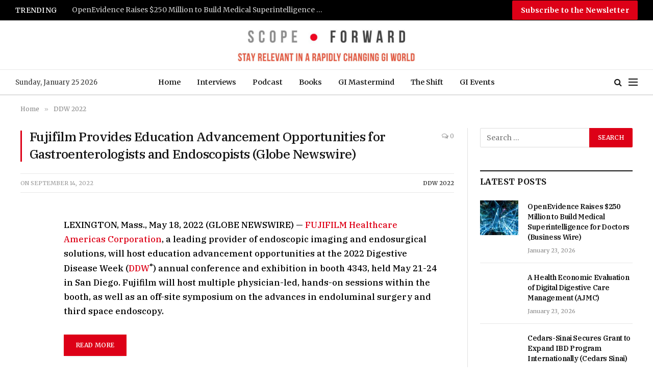

--- FILE ---
content_type: text/html; charset=UTF-8
request_url: https://scopeforward.com/fujifilm-provides-education-advancement-opportunities-for-gastroenterologists-and-endoscopists-globe-newswire-2/
body_size: 19432
content:

<!DOCTYPE html>
<html lang="en" prefix="og: https://ogp.me/ns#" class="s-light site-s-light">

<head>

	<meta charset="UTF-8" />
	<meta name="viewport" content="width=device-width, initial-scale=1" />
	
<!-- Search Engine Optimization by Rank Math - https://rankmath.com/ -->
<title>Fujifilm Provides Education Advancement Opportunities for Gastroenterologists and Endoscopists (Globe Newswire) - Scope Forward</title><link rel="preload" as="font" href="https://scopeforward.com/wp-content/themes/smart-mag/css/icons/fonts/ts-icons.woff2?v2.3" type="font/woff2" crossorigin="anonymous" />
<meta name="description" content="LEXINGTON, Mass., May 18, 2022 (GLOBE NEWSWIRE) -- FUJIFILM Healthcare Americas Corporation, a leading provider of endoscopic imaging and endosurgical"/>
<meta name="robots" content="follow, index, max-snippet:-1, max-video-preview:-1, max-image-preview:large"/>
<link rel="canonical" href="https://scopeforward.com/fujifilm-provides-education-advancement-opportunities-for-gastroenterologists-and-endoscopists-globe-newswire-2/" />
<meta property="og:locale" content="en_US" />
<meta property="og:type" content="article" />
<meta property="og:title" content="Fujifilm Provides Education Advancement Opportunities for Gastroenterologists and Endoscopists (Globe Newswire) - Scope Forward" />
<meta property="og:description" content="LEXINGTON, Mass., May 18, 2022 (GLOBE NEWSWIRE) -- FUJIFILM Healthcare Americas Corporation, a leading provider of endoscopic imaging and endosurgical" />
<meta property="og:url" content="https://scopeforward.com/fujifilm-provides-education-advancement-opportunities-for-gastroenterologists-and-endoscopists-globe-newswire-2/" />
<meta property="og:site_name" content="Scope Forward" />
<meta property="article:section" content="DDW 2022" />
<meta property="og:updated_time" content="2022-09-14T09:14:35+05:30" />
<meta property="article:published_time" content="2022-09-14T09:14:33+05:30" />
<meta property="article:modified_time" content="2022-09-14T09:14:35+05:30" />
<meta name="twitter:card" content="summary_large_image" />
<meta name="twitter:title" content="Fujifilm Provides Education Advancement Opportunities for Gastroenterologists and Endoscopists (Globe Newswire) - Scope Forward" />
<meta name="twitter:description" content="LEXINGTON, Mass., May 18, 2022 (GLOBE NEWSWIRE) -- FUJIFILM Healthcare Americas Corporation, a leading provider of endoscopic imaging and endosurgical" />
<script type="application/ld+json" class="rank-math-schema">{"@context":"https://schema.org","@graph":[{"@type":"Organization","@id":"https://scopeforward.com/#organization","name":"Scope Forward","url":"https://scopeforward.com"},{"@type":"WebSite","@id":"https://scopeforward.com/#website","url":"https://scopeforward.com","name":"Scope Forward","publisher":{"@id":"https://scopeforward.com/#organization"},"inLanguage":"en"},{"@type":"WebPage","@id":"https://scopeforward.com/fujifilm-provides-education-advancement-opportunities-for-gastroenterologists-and-endoscopists-globe-newswire-2/#webpage","url":"https://scopeforward.com/fujifilm-provides-education-advancement-opportunities-for-gastroenterologists-and-endoscopists-globe-newswire-2/","name":"Fujifilm Provides Education Advancement Opportunities for Gastroenterologists and Endoscopists\u00a0(Globe Newswire) - Scope Forward","datePublished":"2022-09-14T09:14:33+05:30","dateModified":"2022-09-14T09:14:35+05:30","isPartOf":{"@id":"https://scopeforward.com/#website"},"inLanguage":"en"},{"@type":"Person","@id":"https://scopeforward.com/author/praveen/","name":"Praveen Suthrum","url":"https://scopeforward.com/author/praveen/","image":{"@type":"ImageObject","@id":"https://secure.gravatar.com/avatar/5141ab935c909c9a51dffa9746df2defcf4d672f9be4891d935ee01b17801067?s=96&amp;d=mm&amp;r=g","url":"https://secure.gravatar.com/avatar/5141ab935c909c9a51dffa9746df2defcf4d672f9be4891d935ee01b17801067?s=96&amp;d=mm&amp;r=g","caption":"Praveen Suthrum","inLanguage":"en"},"sameAs":["https://scopeforward.com/"],"worksFor":{"@id":"https://scopeforward.com/#organization"}},{"@type":"BlogPosting","headline":"Fujifilm Provides Education Advancement Opportunities for Gastroenterologists and Endoscopists\u00a0(Globe","datePublished":"2022-09-14T09:14:33+05:30","dateModified":"2022-09-14T09:14:35+05:30","articleSection":"DDW 2022","author":{"@id":"https://scopeforward.com/author/praveen/","name":"Praveen Suthrum"},"publisher":{"@id":"https://scopeforward.com/#organization"},"description":"LEXINGTON, Mass., May 18, 2022 (GLOBE NEWSWIRE) --\u00a0FUJIFILM Healthcare Americas Corporation, a leading provider of endoscopic imaging and endosurgical","name":"Fujifilm Provides Education Advancement Opportunities for Gastroenterologists and Endoscopists\u00a0(Globe","@id":"https://scopeforward.com/fujifilm-provides-education-advancement-opportunities-for-gastroenterologists-and-endoscopists-globe-newswire-2/#richSnippet","isPartOf":{"@id":"https://scopeforward.com/fujifilm-provides-education-advancement-opportunities-for-gastroenterologists-and-endoscopists-globe-newswire-2/#webpage"},"inLanguage":"en","mainEntityOfPage":{"@id":"https://scopeforward.com/fujifilm-provides-education-advancement-opportunities-for-gastroenterologists-and-endoscopists-globe-newswire-2/#webpage"}}]}</script>
<!-- /Rank Math WordPress SEO plugin -->

<link rel='dns-prefetch' href='//fonts.googleapis.com' />
<link rel="alternate" type="application/rss+xml" title="Scope Forward &raquo; Feed" href="https://scopeforward.com/feed/" />
<link rel="alternate" type="application/rss+xml" title="Scope Forward &raquo; Comments Feed" href="https://scopeforward.com/comments/feed/" />
<link rel="alternate" type="application/rss+xml" title="Scope Forward &raquo; Fujifilm Provides Education Advancement Opportunities for Gastroenterologists and Endoscopists (Globe Newswire) Comments Feed" href="https://scopeforward.com/fujifilm-provides-education-advancement-opportunities-for-gastroenterologists-and-endoscopists-globe-newswire-2/feed/" />
<link rel="alternate" title="oEmbed (JSON)" type="application/json+oembed" href="https://scopeforward.com/wp-json/oembed/1.0/embed?url=https%3A%2F%2Fscopeforward.com%2Ffujifilm-provides-education-advancement-opportunities-for-gastroenterologists-and-endoscopists-globe-newswire-2%2F" />
<link rel="alternate" title="oEmbed (XML)" type="text/xml+oembed" href="https://scopeforward.com/wp-json/oembed/1.0/embed?url=https%3A%2F%2Fscopeforward.com%2Ffujifilm-provides-education-advancement-opportunities-for-gastroenterologists-and-endoscopists-globe-newswire-2%2F&#038;format=xml" />
<style id='wp-img-auto-sizes-contain-inline-css' type='text/css'>
img:is([sizes=auto i],[sizes^="auto," i]){contain-intrinsic-size:3000px 1500px}
/*# sourceURL=wp-img-auto-sizes-contain-inline-css */
</style>
<style id='wp-emoji-styles-inline-css' type='text/css'>

	img.wp-smiley, img.emoji {
		display: inline !important;
		border: none !important;
		box-shadow: none !important;
		height: 1em !important;
		width: 1em !important;
		margin: 0 0.07em !important;
		vertical-align: -0.1em !important;
		background: none !important;
		padding: 0 !important;
	}
/*# sourceURL=wp-emoji-styles-inline-css */
</style>
<link rel='stylesheet' id='wp-block-library-css' href='https://scopeforward.com/wp-includes/css/dist/block-library/style.min.css?ver=6.9' type='text/css' media='all' />
<style id='wp-block-button-inline-css' type='text/css'>
.wp-block-button__link{align-content:center;box-sizing:border-box;cursor:pointer;display:inline-block;height:100%;text-align:center;word-break:break-word}.wp-block-button__link.aligncenter{text-align:center}.wp-block-button__link.alignright{text-align:right}:where(.wp-block-button__link){border-radius:9999px;box-shadow:none;padding:calc(.667em + 2px) calc(1.333em + 2px);text-decoration:none}.wp-block-button[style*=text-decoration] .wp-block-button__link{text-decoration:inherit}.wp-block-buttons>.wp-block-button.has-custom-width{max-width:none}.wp-block-buttons>.wp-block-button.has-custom-width .wp-block-button__link{width:100%}.wp-block-buttons>.wp-block-button.has-custom-font-size .wp-block-button__link{font-size:inherit}.wp-block-buttons>.wp-block-button.wp-block-button__width-25{width:calc(25% - var(--wp--style--block-gap, .5em)*.75)}.wp-block-buttons>.wp-block-button.wp-block-button__width-50{width:calc(50% - var(--wp--style--block-gap, .5em)*.5)}.wp-block-buttons>.wp-block-button.wp-block-button__width-75{width:calc(75% - var(--wp--style--block-gap, .5em)*.25)}.wp-block-buttons>.wp-block-button.wp-block-button__width-100{flex-basis:100%;width:100%}.wp-block-buttons.is-vertical>.wp-block-button.wp-block-button__width-25{width:25%}.wp-block-buttons.is-vertical>.wp-block-button.wp-block-button__width-50{width:50%}.wp-block-buttons.is-vertical>.wp-block-button.wp-block-button__width-75{width:75%}.wp-block-button.is-style-squared,.wp-block-button__link.wp-block-button.is-style-squared{border-radius:0}.wp-block-button.no-border-radius,.wp-block-button__link.no-border-radius{border-radius:0!important}:root :where(.wp-block-button .wp-block-button__link.is-style-outline),:root :where(.wp-block-button.is-style-outline>.wp-block-button__link){border:2px solid;padding:.667em 1.333em}:root :where(.wp-block-button .wp-block-button__link.is-style-outline:not(.has-text-color)),:root :where(.wp-block-button.is-style-outline>.wp-block-button__link:not(.has-text-color)){color:currentColor}:root :where(.wp-block-button .wp-block-button__link.is-style-outline:not(.has-background)),:root :where(.wp-block-button.is-style-outline>.wp-block-button__link:not(.has-background)){background-color:initial;background-image:none}
/*# sourceURL=https://scopeforward.com/wp-includes/blocks/button/style.min.css */
</style>
<style id='wp-block-buttons-inline-css' type='text/css'>
.wp-block-buttons{box-sizing:border-box}.wp-block-buttons.is-vertical{flex-direction:column}.wp-block-buttons.is-vertical>.wp-block-button:last-child{margin-bottom:0}.wp-block-buttons>.wp-block-button{display:inline-block;margin:0}.wp-block-buttons.is-content-justification-left{justify-content:flex-start}.wp-block-buttons.is-content-justification-left.is-vertical{align-items:flex-start}.wp-block-buttons.is-content-justification-center{justify-content:center}.wp-block-buttons.is-content-justification-center.is-vertical{align-items:center}.wp-block-buttons.is-content-justification-right{justify-content:flex-end}.wp-block-buttons.is-content-justification-right.is-vertical{align-items:flex-end}.wp-block-buttons.is-content-justification-space-between{justify-content:space-between}.wp-block-buttons.aligncenter{text-align:center}.wp-block-buttons:not(.is-content-justification-space-between,.is-content-justification-right,.is-content-justification-left,.is-content-justification-center) .wp-block-button.aligncenter{margin-left:auto;margin-right:auto;width:100%}.wp-block-buttons[style*=text-decoration] .wp-block-button,.wp-block-buttons[style*=text-decoration] .wp-block-button__link{text-decoration:inherit}.wp-block-buttons.has-custom-font-size .wp-block-button__link{font-size:inherit}.wp-block-buttons .wp-block-button__link{width:100%}.wp-block-button.aligncenter{text-align:center}
/*# sourceURL=https://scopeforward.com/wp-includes/blocks/buttons/style.min.css */
</style>
<style id='wp-block-paragraph-inline-css' type='text/css'>
.is-small-text{font-size:.875em}.is-regular-text{font-size:1em}.is-large-text{font-size:2.25em}.is-larger-text{font-size:3em}.has-drop-cap:not(:focus):first-letter{float:left;font-size:8.4em;font-style:normal;font-weight:100;line-height:.68;margin:.05em .1em 0 0;text-transform:uppercase}body.rtl .has-drop-cap:not(:focus):first-letter{float:none;margin-left:.1em}p.has-drop-cap.has-background{overflow:hidden}:root :where(p.has-background){padding:1.25em 2.375em}:where(p.has-text-color:not(.has-link-color)) a{color:inherit}p.has-text-align-left[style*="writing-mode:vertical-lr"],p.has-text-align-right[style*="writing-mode:vertical-rl"]{rotate:180deg}
/*# sourceURL=https://scopeforward.com/wp-includes/blocks/paragraph/style.min.css */
</style>
<style id='global-styles-inline-css' type='text/css'>
:root{--wp--preset--aspect-ratio--square: 1;--wp--preset--aspect-ratio--4-3: 4/3;--wp--preset--aspect-ratio--3-4: 3/4;--wp--preset--aspect-ratio--3-2: 3/2;--wp--preset--aspect-ratio--2-3: 2/3;--wp--preset--aspect-ratio--16-9: 16/9;--wp--preset--aspect-ratio--9-16: 9/16;--wp--preset--color--black: #000000;--wp--preset--color--cyan-bluish-gray: #abb8c3;--wp--preset--color--white: #ffffff;--wp--preset--color--pale-pink: #f78da7;--wp--preset--color--vivid-red: #cf2e2e;--wp--preset--color--luminous-vivid-orange: #ff6900;--wp--preset--color--luminous-vivid-amber: #fcb900;--wp--preset--color--light-green-cyan: #7bdcb5;--wp--preset--color--vivid-green-cyan: #00d084;--wp--preset--color--pale-cyan-blue: #8ed1fc;--wp--preset--color--vivid-cyan-blue: #0693e3;--wp--preset--color--vivid-purple: #9b51e0;--wp--preset--gradient--vivid-cyan-blue-to-vivid-purple: linear-gradient(135deg,rgb(6,147,227) 0%,rgb(155,81,224) 100%);--wp--preset--gradient--light-green-cyan-to-vivid-green-cyan: linear-gradient(135deg,rgb(122,220,180) 0%,rgb(0,208,130) 100%);--wp--preset--gradient--luminous-vivid-amber-to-luminous-vivid-orange: linear-gradient(135deg,rgb(252,185,0) 0%,rgb(255,105,0) 100%);--wp--preset--gradient--luminous-vivid-orange-to-vivid-red: linear-gradient(135deg,rgb(255,105,0) 0%,rgb(207,46,46) 100%);--wp--preset--gradient--very-light-gray-to-cyan-bluish-gray: linear-gradient(135deg,rgb(238,238,238) 0%,rgb(169,184,195) 100%);--wp--preset--gradient--cool-to-warm-spectrum: linear-gradient(135deg,rgb(74,234,220) 0%,rgb(151,120,209) 20%,rgb(207,42,186) 40%,rgb(238,44,130) 60%,rgb(251,105,98) 80%,rgb(254,248,76) 100%);--wp--preset--gradient--blush-light-purple: linear-gradient(135deg,rgb(255,206,236) 0%,rgb(152,150,240) 100%);--wp--preset--gradient--blush-bordeaux: linear-gradient(135deg,rgb(254,205,165) 0%,rgb(254,45,45) 50%,rgb(107,0,62) 100%);--wp--preset--gradient--luminous-dusk: linear-gradient(135deg,rgb(255,203,112) 0%,rgb(199,81,192) 50%,rgb(65,88,208) 100%);--wp--preset--gradient--pale-ocean: linear-gradient(135deg,rgb(255,245,203) 0%,rgb(182,227,212) 50%,rgb(51,167,181) 100%);--wp--preset--gradient--electric-grass: linear-gradient(135deg,rgb(202,248,128) 0%,rgb(113,206,126) 100%);--wp--preset--gradient--midnight: linear-gradient(135deg,rgb(2,3,129) 0%,rgb(40,116,252) 100%);--wp--preset--font-size--small: 13px;--wp--preset--font-size--medium: 20px;--wp--preset--font-size--large: 36px;--wp--preset--font-size--x-large: 42px;--wp--preset--spacing--20: 0.44rem;--wp--preset--spacing--30: 0.67rem;--wp--preset--spacing--40: 1rem;--wp--preset--spacing--50: 1.5rem;--wp--preset--spacing--60: 2.25rem;--wp--preset--spacing--70: 3.38rem;--wp--preset--spacing--80: 5.06rem;--wp--preset--shadow--natural: 6px 6px 9px rgba(0, 0, 0, 0.2);--wp--preset--shadow--deep: 12px 12px 50px rgba(0, 0, 0, 0.4);--wp--preset--shadow--sharp: 6px 6px 0px rgba(0, 0, 0, 0.2);--wp--preset--shadow--outlined: 6px 6px 0px -3px rgb(255, 255, 255), 6px 6px rgb(0, 0, 0);--wp--preset--shadow--crisp: 6px 6px 0px rgb(0, 0, 0);}:where(.is-layout-flex){gap: 0.5em;}:where(.is-layout-grid){gap: 0.5em;}body .is-layout-flex{display: flex;}.is-layout-flex{flex-wrap: wrap;align-items: center;}.is-layout-flex > :is(*, div){margin: 0;}body .is-layout-grid{display: grid;}.is-layout-grid > :is(*, div){margin: 0;}:where(.wp-block-columns.is-layout-flex){gap: 2em;}:where(.wp-block-columns.is-layout-grid){gap: 2em;}:where(.wp-block-post-template.is-layout-flex){gap: 1.25em;}:where(.wp-block-post-template.is-layout-grid){gap: 1.25em;}.has-black-color{color: var(--wp--preset--color--black) !important;}.has-cyan-bluish-gray-color{color: var(--wp--preset--color--cyan-bluish-gray) !important;}.has-white-color{color: var(--wp--preset--color--white) !important;}.has-pale-pink-color{color: var(--wp--preset--color--pale-pink) !important;}.has-vivid-red-color{color: var(--wp--preset--color--vivid-red) !important;}.has-luminous-vivid-orange-color{color: var(--wp--preset--color--luminous-vivid-orange) !important;}.has-luminous-vivid-amber-color{color: var(--wp--preset--color--luminous-vivid-amber) !important;}.has-light-green-cyan-color{color: var(--wp--preset--color--light-green-cyan) !important;}.has-vivid-green-cyan-color{color: var(--wp--preset--color--vivid-green-cyan) !important;}.has-pale-cyan-blue-color{color: var(--wp--preset--color--pale-cyan-blue) !important;}.has-vivid-cyan-blue-color{color: var(--wp--preset--color--vivid-cyan-blue) !important;}.has-vivid-purple-color{color: var(--wp--preset--color--vivid-purple) !important;}.has-black-background-color{background-color: var(--wp--preset--color--black) !important;}.has-cyan-bluish-gray-background-color{background-color: var(--wp--preset--color--cyan-bluish-gray) !important;}.has-white-background-color{background-color: var(--wp--preset--color--white) !important;}.has-pale-pink-background-color{background-color: var(--wp--preset--color--pale-pink) !important;}.has-vivid-red-background-color{background-color: var(--wp--preset--color--vivid-red) !important;}.has-luminous-vivid-orange-background-color{background-color: var(--wp--preset--color--luminous-vivid-orange) !important;}.has-luminous-vivid-amber-background-color{background-color: var(--wp--preset--color--luminous-vivid-amber) !important;}.has-light-green-cyan-background-color{background-color: var(--wp--preset--color--light-green-cyan) !important;}.has-vivid-green-cyan-background-color{background-color: var(--wp--preset--color--vivid-green-cyan) !important;}.has-pale-cyan-blue-background-color{background-color: var(--wp--preset--color--pale-cyan-blue) !important;}.has-vivid-cyan-blue-background-color{background-color: var(--wp--preset--color--vivid-cyan-blue) !important;}.has-vivid-purple-background-color{background-color: var(--wp--preset--color--vivid-purple) !important;}.has-black-border-color{border-color: var(--wp--preset--color--black) !important;}.has-cyan-bluish-gray-border-color{border-color: var(--wp--preset--color--cyan-bluish-gray) !important;}.has-white-border-color{border-color: var(--wp--preset--color--white) !important;}.has-pale-pink-border-color{border-color: var(--wp--preset--color--pale-pink) !important;}.has-vivid-red-border-color{border-color: var(--wp--preset--color--vivid-red) !important;}.has-luminous-vivid-orange-border-color{border-color: var(--wp--preset--color--luminous-vivid-orange) !important;}.has-luminous-vivid-amber-border-color{border-color: var(--wp--preset--color--luminous-vivid-amber) !important;}.has-light-green-cyan-border-color{border-color: var(--wp--preset--color--light-green-cyan) !important;}.has-vivid-green-cyan-border-color{border-color: var(--wp--preset--color--vivid-green-cyan) !important;}.has-pale-cyan-blue-border-color{border-color: var(--wp--preset--color--pale-cyan-blue) !important;}.has-vivid-cyan-blue-border-color{border-color: var(--wp--preset--color--vivid-cyan-blue) !important;}.has-vivid-purple-border-color{border-color: var(--wp--preset--color--vivid-purple) !important;}.has-vivid-cyan-blue-to-vivid-purple-gradient-background{background: var(--wp--preset--gradient--vivid-cyan-blue-to-vivid-purple) !important;}.has-light-green-cyan-to-vivid-green-cyan-gradient-background{background: var(--wp--preset--gradient--light-green-cyan-to-vivid-green-cyan) !important;}.has-luminous-vivid-amber-to-luminous-vivid-orange-gradient-background{background: var(--wp--preset--gradient--luminous-vivid-amber-to-luminous-vivid-orange) !important;}.has-luminous-vivid-orange-to-vivid-red-gradient-background{background: var(--wp--preset--gradient--luminous-vivid-orange-to-vivid-red) !important;}.has-very-light-gray-to-cyan-bluish-gray-gradient-background{background: var(--wp--preset--gradient--very-light-gray-to-cyan-bluish-gray) !important;}.has-cool-to-warm-spectrum-gradient-background{background: var(--wp--preset--gradient--cool-to-warm-spectrum) !important;}.has-blush-light-purple-gradient-background{background: var(--wp--preset--gradient--blush-light-purple) !important;}.has-blush-bordeaux-gradient-background{background: var(--wp--preset--gradient--blush-bordeaux) !important;}.has-luminous-dusk-gradient-background{background: var(--wp--preset--gradient--luminous-dusk) !important;}.has-pale-ocean-gradient-background{background: var(--wp--preset--gradient--pale-ocean) !important;}.has-electric-grass-gradient-background{background: var(--wp--preset--gradient--electric-grass) !important;}.has-midnight-gradient-background{background: var(--wp--preset--gradient--midnight) !important;}.has-small-font-size{font-size: var(--wp--preset--font-size--small) !important;}.has-medium-font-size{font-size: var(--wp--preset--font-size--medium) !important;}.has-large-font-size{font-size: var(--wp--preset--font-size--large) !important;}.has-x-large-font-size{font-size: var(--wp--preset--font-size--x-large) !important;}
/*# sourceURL=global-styles-inline-css */
</style>

<style id='classic-theme-styles-inline-css' type='text/css'>
/*! This file is auto-generated */
.wp-block-button__link{color:#fff;background-color:#32373c;border-radius:9999px;box-shadow:none;text-decoration:none;padding:calc(.667em + 2px) calc(1.333em + 2px);font-size:1.125em}.wp-block-file__button{background:#32373c;color:#fff;text-decoration:none}
/*# sourceURL=/wp-includes/css/classic-themes.min.css */
</style>
<link rel='stylesheet' id='wp-components-css' href='https://scopeforward.com/wp-includes/css/dist/components/style.min.css?ver=6.9' type='text/css' media='all' />
<link rel='stylesheet' id='wp-preferences-css' href='https://scopeforward.com/wp-includes/css/dist/preferences/style.min.css?ver=6.9' type='text/css' media='all' />
<link rel='stylesheet' id='wp-block-editor-css' href='https://scopeforward.com/wp-includes/css/dist/block-editor/style.min.css?ver=6.9' type='text/css' media='all' />
<link rel='stylesheet' id='popup-maker-block-library-style-css' href='https://scopeforward.com/wp-content/plugins/popup-maker/dist/packages/block-library-style.css?ver=dbea705cfafe089d65f1' type='text/css' media='all' />
<link rel='stylesheet' id='flick-css' href='https://scopeforward.com/wp-content/plugins/mailchimp/assets/css/flick/flick.css?ver=2.0.1' type='text/css' media='all' />
<link rel='stylesheet' id='mailchimp_sf_main_css-css' href='https://scopeforward.com/wp-content/plugins/mailchimp/assets/css/frontend.css?ver=2.0.1' type='text/css' media='all' />
<link rel='stylesheet' id='fluent-form-styles-css' href='https://scopeforward.com/wp-content/plugins/fluentform/assets/css/fluent-forms-public.css?ver=6.1.14' type='text/css' media='all' />
<link rel='stylesheet' id='fluentform-public-default-css' href='https://scopeforward.com/wp-content/plugins/fluentform/assets/css/fluentform-public-default.css?ver=6.1.14' type='text/css' media='all' />
<link rel='stylesheet' id='popup-maker-site-css' href='//scopeforward.com/wp-content/uploads/pum/pum-site-styles.css?generated=1755854860&#038;ver=1.21.5' type='text/css' media='all' />
<link rel='stylesheet' id='smartmag-core-css' href='https://scopeforward.com/wp-content/themes/smart-mag/style.css?ver=10.2.1' type='text/css' media='all' />
<style id='smartmag-core-inline-css' type='text/css'>
:root { --c-main: #dd0017;
--c-main-rgb: 221,0,23;
--text-font: "Merriweather", system-ui, -apple-system, "Segoe UI", Arial, sans-serif;
--body-font: "Merriweather", system-ui, -apple-system, "Segoe UI", Arial, sans-serif;
--title-font: "IBM Plex Serif", Georgia, serif;
--title-size-n: 17px;
--title-size-m: 18px;
--title-size-l: 20px;
--footer-mt: 0px;
--p-title-space: 7px;
--excerpt-mt: 13px;
--excerpt-size: 14px; }
.post-title:not(._) { letter-spacing: -0.025em; }
:root { --sidebar-width: 300px; }
.ts-row, .has-el-gap { --sidebar-c-width: calc(var(--sidebar-width) + var(--grid-gutter-h) + var(--sidebar-c-pad)); }
:root { --sidebar-pad: 32px; --sidebar-sep-pad: 32px; }
.main-wrap > .main { margin-top: 30px; }
.smart-head-main .smart-head-mid { --head-h: 96px; }
.smart-head-main .smart-head-bot { --head-h: 51px; border-top-width: 1px; border-top-color: #e8e8e8; border-bottom-width: 2px; border-bottom-color: #dedede; }
.navigation-main .menu > li > a { font-size: 14.4px; font-weight: 600; }
.navigation-main .menu > li li a { font-size: 13px; }
.navigation-main { --nav-items-space: 16px; }
.mobile-menu { font-size: 15px; }
.smart-head-main .spc-social { --spc-social-fs: 17px; --spc-social-size: 37px; }
.smart-head-main .hamburger-icon { width: 18px; }
.smart-head .ts-button1 { font-size: 14px; font-weight: bold; text-transform: initial; }
.trending-ticker .heading { color: #f7f7f7; font-size: 13.8px; font-weight: 600; letter-spacing: .02em; margin-right: 30px; }
.trending-ticker .post-link { font-size: 13.8px; }
.trending-ticker { --max-width: 500px; }
.post-meta .meta-item, .post-meta .text-in { font-size: 11px; }
.post-meta .text-in, .post-meta .post-cat > a { font-size: 11px; }
.post-meta .post-cat > a { font-weight: 600; text-transform: uppercase; letter-spacing: .02em; }
.post-meta .post-author > a { font-weight: 600; }
.block-head-f .heading { font-size: 16px; font-weight: 800; text-transform: uppercase; letter-spacing: .03em; }
.block-head-f { --space-below: 15px; --line-weight: 2px; --c-border: #ffffff; }
.s-dark .block-head-f { --c-border: #151516; }
.loop-grid-base .media { margin-bottom: 13px; }
.list-post { --list-p-media-width: 30%; --list-p-media-max-width: 85%; }
.loop-small .ratio-is-custom { padding-bottom: calc(100% / 1.1); }
.loop-small .media:not(i) { max-width: 75px; }
.post-meta-single .meta-item, .post-meta-single .text-in { font-size: 12px; }
.the-post-header .post-meta .post-title { font-weight: 600; }
.entry-content { font-family: "IBM Plex Serif", Georgia, serif; font-size: 17px; font-weight: 500; }
.site-s-light .entry-content { color: #000000; }
.post-share-float .share-text { font-size: 10px; }
.post-share-float .service { width: 38px; height: 38px; margin-bottom: 8px; border-radius: 50px; font-size: 16px; }
.s-post-modern .post-content-wrap { display: grid; grid-template-columns: minmax(0, 1fr); }
.s-post-modern .entry-content { max-width: min(100%, calc(700px + var(--p-spacious-pad)*2)); justify-self: center; }
.s-head-large .sub-title { font-size: 17px; }
.site-s-light .s-head-large .sub-title { color: #515151; }
.site-s-light .s-head-large .post-meta { --c-post-meta: #565656; }
.s-post-large .post-content-wrap { display: grid; grid-template-columns: minmax(0, 1fr); }
.s-post-large .entry-content { max-width: min(100%, calc(700px + var(--p-spacious-pad)*2)); justify-self: center; }
.a-wrap-2:not(._) { padding-top: 17px; padding-bottom: 17px; padding-left: 15px; padding-right: 15px; margin-top: 0px; margin-bottom: 0px; }
@media (min-width: 1200px) { .s-head-large .post-title { font-size: 40px; } }
@media (min-width: 941px) and (max-width: 1200px) { :root { --sidebar-width: 280px; }
.ts-row, .has-el-gap { --sidebar-c-width: calc(var(--sidebar-width) + var(--grid-gutter-h) + var(--sidebar-c-pad)); }
.navigation-main .menu > li > a { font-size: calc(10px + (14.4px - 10px) * .7); }
.trending-ticker { --max-width: 400px; } }
@media (max-width: 767px) { .s-head-large .post-title { font-size: 29px; } }


/*# sourceURL=smartmag-core-inline-css */
</style>
<link rel='stylesheet' id='smartmag-magnific-popup-css' href='https://scopeforward.com/wp-content/themes/smart-mag/css/lightbox.css?ver=10.2.1' type='text/css' media='all' />
<link rel='stylesheet' id='smartmag-icons-css' href='https://scopeforward.com/wp-content/themes/smart-mag/css/icons/icons.css?ver=10.2.1' type='text/css' media='all' />
<link rel='stylesheet' id='smartmag-gfonts-custom-css' href='https://fonts.googleapis.com/css?family=Merriweather%3A400%2C500%2C600%2C700%7CIBM+Plex+Serif%3A400%2C500%2C600%2C700&#038;display=swap' type='text/css' media='all' />
<script type="text/javascript" id="smartmag-lazy-inline-js-after">
/* <![CDATA[ */
/**
 * @copyright ThemeSphere
 * @preserve
 */
var BunyadLazy={};BunyadLazy.load=function(){function a(e,n){var t={};e.dataset.bgset&&e.dataset.sizes?(t.sizes=e.dataset.sizes,t.srcset=e.dataset.bgset):t.src=e.dataset.bgsrc,function(t){var a=t.dataset.ratio;if(0<a){const e=t.parentElement;if(e.classList.contains("media-ratio")){const n=e.style;n.getPropertyValue("--a-ratio")||(n.paddingBottom=100/a+"%")}}}(e);var a,o=document.createElement("img");for(a in o.onload=function(){var t="url('"+(o.currentSrc||o.src)+"')",a=e.style;a.backgroundImage!==t&&requestAnimationFrame(()=>{a.backgroundImage=t,n&&n()}),o.onload=null,o.onerror=null,o=null},o.onerror=o.onload,t)o.setAttribute(a,t[a]);o&&o.complete&&0<o.naturalWidth&&o.onload&&o.onload()}function e(t){t.dataset.loaded||a(t,()=>{document.dispatchEvent(new Event("lazyloaded")),t.dataset.loaded=1})}function n(t){"complete"===document.readyState?t():window.addEventListener("load",t)}return{initEarly:function(){var t,a=()=>{document.querySelectorAll(".img.bg-cover:not(.lazyload)").forEach(e)};"complete"!==document.readyState?(t=setInterval(a,150),n(()=>{a(),clearInterval(t)})):a()},callOnLoad:n,initBgImages:function(t){t&&n(()=>{document.querySelectorAll(".img.bg-cover").forEach(e)})},bgLoad:a}}(),BunyadLazy.load.initEarly();
//# sourceURL=smartmag-lazy-inline-js-after
/* ]]> */
</script>
<script type="text/javascript" src="https://scopeforward.com/wp-includes/js/jquery/jquery.min.js?ver=3.7.1" id="jquery-core-js"></script>
<script type="text/javascript" src="https://scopeforward.com/wp-includes/js/jquery/jquery-migrate.min.js?ver=3.4.1" id="jquery-migrate-js"></script>
<link rel="https://api.w.org/" href="https://scopeforward.com/wp-json/" /><link rel="alternate" title="JSON" type="application/json" href="https://scopeforward.com/wp-json/wp/v2/posts/86752" /><link rel="EditURI" type="application/rsd+xml" title="RSD" href="https://scopeforward.com/xmlrpc.php?rsd" />
<meta name="generator" content="WordPress 6.9" />
<link rel='shortlink' href='https://scopeforward.com/?p=86752' />
<!-- Google Tag Manager -->
<script>(function(w,d,s,l,i){w[l]=w[l]||[];w[l].push({'gtm.start':
new Date().getTime(),event:'gtm.js'});var f=d.getElementsByTagName(s)[0],
j=d.createElement(s),dl=l!='dataLayer'?'&l='+l:'';j.async=true;j.src=
'https://www.googletagmanager.com/gtm.js?id='+i+dl;f.parentNode.insertBefore(j,f);
})(window,document,'script','dataLayer','GTM-5298NCWX');</script>
<!-- End Google Tag Manager -->
		<script>
		var BunyadSchemeKey = 'bunyad-scheme';
		(() => {
			const d = document.documentElement;
			const c = d.classList;
			var scheme = localStorage.getItem(BunyadSchemeKey);
			
			if (scheme) {
				d.dataset.origClass = c;
				scheme === 'dark' ? c.remove('s-light', 'site-s-light') : c.remove('s-dark', 'site-s-dark');
				c.add('site-s-' + scheme, 's-' + scheme);
			}
		})();
		</script>
		<meta name="generator" content="Elementor 3.23.1; features: e_optimized_css_loading, additional_custom_breakpoints, e_lazyload; settings: css_print_method-external, google_font-enabled, font_display-auto">
			<style>
				.e-con.e-parent:nth-of-type(n+4):not(.e-lazyloaded):not(.e-no-lazyload),
				.e-con.e-parent:nth-of-type(n+4):not(.e-lazyloaded):not(.e-no-lazyload) * {
					background-image: none !important;
				}
				@media screen and (max-height: 1024px) {
					.e-con.e-parent:nth-of-type(n+3):not(.e-lazyloaded):not(.e-no-lazyload),
					.e-con.e-parent:nth-of-type(n+3):not(.e-lazyloaded):not(.e-no-lazyload) * {
						background-image: none !important;
					}
				}
				@media screen and (max-height: 640px) {
					.e-con.e-parent:nth-of-type(n+2):not(.e-lazyloaded):not(.e-no-lazyload),
					.e-con.e-parent:nth-of-type(n+2):not(.e-lazyloaded):not(.e-no-lazyload) * {
						background-image: none !important;
					}
				}
			</style>
			<!-- Google Tag Manager -->
<script>(function(w,d,s,l,i){w[l]=w[l]||[];w[l].push({'gtm.start':
new Date().getTime(),event:'gtm.js'});var f=d.getElementsByTagName(s)[0],
j=d.createElement(s),dl=l!='dataLayer'?'&l='+l:'';j.async=true;j.src=
'https://www.googletagmanager.com/gtm.js?id='+i+dl;f.parentNode.insertBefore(j,f);
})(window,document,'script','dataLayer','GTM-T7JHZ7F');</script>
<!-- End Google Tag Manager -->

<script id="mcjs">!function(c,h,i,m,p){m=c.createElement(h),p=c.getElementsByTagName(h)[0],m.async=1,m.src=i,p.parentNode.insertBefore(m,p)}(document,"script","https://chimpstatic.com/mcjs-connected/js/users/4665b5e7d42dcf8db2264322c/9d14366930b52566488253a6e.js");</script><link rel="icon" href="https://scopeforward.com/wp-content/uploads/2022/07/cropped-logo_1-32x32.png" sizes="32x32" />
<link rel="icon" href="https://scopeforward.com/wp-content/uploads/2022/07/cropped-logo_1-192x192.png" sizes="192x192" />
<link rel="apple-touch-icon" href="https://scopeforward.com/wp-content/uploads/2022/07/cropped-logo_1-180x180.png" />
<meta name="msapplication-TileImage" content="https://scopeforward.com/wp-content/uploads/2022/07/cropped-logo_1-270x270.png" />
		<style type="text/css" id="wp-custom-css">
			.a-wrap.a-wrap-base.a-wrap-2.a-wrap-bg {display: none;}
.posted-by {display: none !important;}
.meta-item.post-author {
  display: none !important;
}

#wpforms-submit-91910 {
  width: 100% !important;
  background: #DD0017;
  font-size: 16px !important;
}		</style>
		

</head>

<body class="wp-singular post-template-default single single-post postid-86752 single-format-standard wp-theme-smart-mag right-sidebar post-layout-classic post-cat-14 has-lb has-lb-sm ts-img-hov-fade has-sb-sep layout-normal elementor-default elementor-kit-7">

<!-- Google Tag Manager (noscript) -->
<noscript><iframe src="https://www.googletagmanager.com/ns.html?id=GTM-5298NCWX"
height="0" width="0" style="display:none;visibility:hidden"></iframe></noscript>
<!-- End Google Tag Manager (noscript) -->

<div class="main-wrap">

	
<div class="off-canvas-backdrop"></div>
<div class="mobile-menu-container off-canvas s-dark" id="off-canvas">

	<div class="off-canvas-head">
		<a href="#" class="close">
			<span class="visuallyhidden">Close Menu</span>
			<i class="tsi tsi-times"></i>
		</a>

		<div class="ts-logo">
			<img class="logo-mobile logo-image" src="https://scopeforward.com/wp-content/uploads/2023/04/WhatsApp-Image-2023-04-10-at-4.01.48-PM.jpeg" width="400" height="87" alt="Scope Forward"/>		</div>
	</div>

	<div class="off-canvas-content">

					<ul class="mobile-menu"></ul>
		
		
		
	</div>

</div>
<div class="smart-head smart-head-a smart-head-main" id="smart-head" data-sticky="auto" data-sticky-type="smart" data-sticky-full>
	
	<div class="smart-head-row smart-head-top s-dark smart-head-row-full">

		<div class="inner full">

							
				<div class="items items-left ">
				
<div class="trending-ticker" data-delay="8">
	<span class="heading">Trending</span>

	<ul>
				
			<li><a href="https://scopeforward.com/openevidence-raises-250-million-to-build-medical-superintelligence-for-doctors-business-wire/" class="post-link">OpenEvidence Raises $250 Million to Build Medical Superintelligence for Doctors (Business Wire)</a></li>
		
				
			<li><a href="https://scopeforward.com/a-health-economic-evaluation-of-digital-digestive-care-management-ajmc/" class="post-link">A Health Economic Evaluation of Digital Digestive Care Management (AJMC)</a></li>
		
				
			<li><a href="https://scopeforward.com/cedars-sinai-secures-grant-to-expand-ibd-program-internationally-cedars-sinai/" class="post-link">Cedars-Sinai Secures Grant to Expand IBD Program Internationally (Cedars Sinai)</a></li>
		
				
			<li><a href="https://scopeforward.com/gi-leaders-name-the-biggest-disruptors-of-2026-beckers-gi-endoscopy/" class="post-link">GI leaders name the biggest disruptors of 2026 (Becker’s GI &amp; Endoscopy)</a></li>
		
				
			<li><a href="https://scopeforward.com/private-equitys-healthcare-boom-is-getting-more-crowded-medcity-news-2/" class="post-link">Private Equity’s Healthcare Boom Is Getting More Crowded (MedCity News)</a></li>
		
				
			<li><a href="https://scopeforward.com/is-a-goldilocks-solution-for-colorectal-cancer-screening-just-a-fairy-tale-overdiagnosis-versus-later-diagnosis-of-premalignant-lesions-gastroenterology/" class="post-link">Is a Goldilocks Solution for Colorectal Cancer Screening Just a Fairy Tale? Overdiagnosis Versus Later Diagnosis of Premalignant Lesions (Gastroenterology)</a></li>
		
				
			<li><a href="https://scopeforward.com/exhaled-breath-may-carry-clues-to-gut-microbiome-health-medical-xpress/" class="post-link">Exhaled breath may carry clues to gut microbiome health (Medical Xpress)</a></li>
		
				
			<li><a href="https://scopeforward.com/discovery-illuminates-how-inflammatory-bowel-disease-promotes-colorectal-cancer-medical-xpress/" class="post-link">Discovery illuminates how inflammatory bowel disease promotes colorectal cancer (Medical Xpress)</a></li>
		
				
			</ul>
</div>
				</div>

							
				<div class="items items-center empty">
								</div>

							
				<div class="items items-right ">
				
	<a href="#popmake-93092" class="ts-button ts-button-a ts-button1">
		Subscribe to the Newsletter	</a>
				</div>

						
		</div>
	</div>

	
	<div class="smart-head-row smart-head-mid smart-head-row-3 is-light smart-head-row-full">

		<div class="inner full">

							
				<div class="items items-left empty">
								</div>

							
				<div class="items items-center ">
					<a href="https://scopeforward.com/" title="Scope Forward" rel="home" class="logo-link ts-logo logo-is-image">
		<span>
			
				
					<img src="https://smartmag.theme-sphere.com/smart-times/wp-content/uploads/sites/30/2022/03/The-Smart-Times-Logo01-white.png" class="logo-image logo-image-dark" alt="Scope Forward" srcset="https://smartmag.theme-sphere.com/smart-times/wp-content/uploads/sites/30/2022/03/The-Smart-Times-Logo01-white.png ,https://smartmag.theme-sphere.com/smart-times/wp-content/uploads/sites/30/2022/03/The-Smart-Times-Logo01-white@2x.png 2x"/><img fetchpriority="high" src="https://scopeforward.com/wp-content/uploads/2023/04/WhatsApp-Image-2023-04-10-at-4.01.48-PM.jpeg" class="logo-image" alt="Scope Forward" width="800" height="174"/>
									 
					</span>
	</a>				</div>

							
				<div class="items items-right empty">
								</div>

						
		</div>
	</div>

	
	<div class="smart-head-row smart-head-bot smart-head-row-3 is-light has-center-nav smart-head-row-full">

		<div class="inner full">

							
				<div class="items items-left ">
				
<span class="h-date">
	Sunday, January 25 2026</span>				</div>

							
				<div class="items items-center ">
					<div class="nav-wrap">
		<nav class="navigation navigation-main nav-hov-a">
			<ul id="menu-main-menu" class="menu"><li id="menu-item-89523" class="menu-item menu-item-type-post_type menu-item-object-page menu-item-home menu-item-89523"><a href="https://scopeforward.com/">Home</a></li>
<li id="menu-item-89524" class="menu-item menu-item-type-post_type menu-item-object-page menu-item-89524"><a href="https://scopeforward.com/interviews-with-gi-leaders/">Interviews</a></li>
<li id="menu-item-89534" class="menu-item menu-item-type-post_type menu-item-object-page menu-item-89534"><a href="https://scopeforward.com/podcast/">Podcast</a></li>
<li id="menu-item-90890" class="menu-item menu-item-type-post_type menu-item-object-page menu-item-90890"><a href="https://scopeforward.com/books/">Books</a></li>
<li id="menu-item-94581" class="menu-item menu-item-type-custom menu-item-object-custom menu-item-94581"><a target="_blank" href="https://scopeforward.com/gimm-virtual">GI Mastermind</a></li>
<li id="menu-item-97335" class="menu-item menu-item-type-custom menu-item-object-custom menu-item-97335"><a target="_blank" href="https://scopeforward.com/theshift">The Shift</a></li>
<li id="menu-item-99841" class="menu-item menu-item-type-post_type menu-item-object-page menu-item-99841"><a href="https://scopeforward.com/gi-event/">GI Events</a></li>
</ul>		</nav>
	</div>
				</div>

							
				<div class="items items-right ">
				

	<a href="#" class="search-icon has-icon-only is-icon" title="Search">
		<i class="tsi tsi-search"></i>
	</a>


<button class="offcanvas-toggle has-icon" type="button" aria-label="Menu">
	<span class="hamburger-icon hamburger-icon-b">
		<span class="inner"></span>
	</span>
</button>				</div>

						
		</div>
	</div>

	</div>
<div class="smart-head smart-head-a smart-head-mobile" id="smart-head-mobile" data-sticky="mid" data-sticky-type="smart" data-sticky-full>
	
	<div class="smart-head-row smart-head-mid smart-head-row-3 s-dark smart-head-row-full">

		<div class="inner wrap">

							
				<div class="items items-left ">
				
<button class="offcanvas-toggle has-icon" type="button" aria-label="Menu">
	<span class="hamburger-icon hamburger-icon-a">
		<span class="inner"></span>
	</span>
</button>				</div>

							
				<div class="items items-center ">
					<a href="https://scopeforward.com/" title="Scope Forward" rel="home" class="logo-link ts-logo logo-is-image">
		<span>
			
									<img class="logo-mobile logo-image" src="https://scopeforward.com/wp-content/uploads/2023/04/WhatsApp-Image-2023-04-10-at-4.01.48-PM.jpeg" width="400" height="87" alt="Scope Forward"/>									 
					</span>
	</a>				</div>

							
				<div class="items items-right ">
				

	<a href="#" class="search-icon has-icon-only is-icon" title="Search">
		<i class="tsi tsi-search"></i>
	</a>

				</div>

						
		</div>
	</div>

	</div><div class="a-wrap a-wrap-base a-wrap-2 a-wrap-bg"> <a href="https://theme-sphere.com/buy/go.php?theme=smartmag" target="_blank">
<img loading="lazy" loading="lazy" src="https://smartmag.theme-sphere.com/smart-times/wp-content/uploads/sites/30/2022/03/Single-page-top-01.jpg" width="1240" height="125" alt="Demo" />
</a></div>
<nav class="breadcrumbs is-full-width breadcrumbs-a" id="breadcrumb"><div class="inner ts-contain "><span><a href="https://scopeforward.com/"><span>Home</span></a></span><span class="delim">&raquo;</span><span><a href="https://scopeforward.com/category/ddw-2022/"><span>DDW 2022</span></a></span></div></nav>
<div class="main ts-contain cf right-sidebar">
	
			<div class="ts-row">
		<div class="col-8 main-content">		
			<div class="the-post s-post-classic-above">

				
<article id="post-86752" class="post-86752 post type-post status-publish format-standard category-ddw-2022 title-above">
	
	<header class="the-post-header post-header cf">
	
				
					<div class="heading cf">
				
			<h1 class="post-title">
			Fujifilm Provides Education Advancement Opportunities for Gastroenterologists and Endoscopists (Globe Newswire)			</h1>
			
			<a href="https://scopeforward.com/fujifilm-provides-education-advancement-opportunities-for-gastroenterologists-and-endoscopists-globe-newswire-2/#respond" class="comments"><i class="tsi tsi-comments-o"></i> 0</a>
		
		</div>

		<div class="the-post-meta cf">
			<span class="posted-by">By 
				<span class="reviewer"><a href="https://scopeforward.com/author/praveen/" title="Posts by Praveen Suthrum" rel="author">Praveen Suthrum</a></span>
			</span>
			 
			<span class="posted-on">on				<span class="dtreviewed">
					<time class="value-title" datetime="2022-09-14T09:14:33+05:30" title="2022-09-14">September 14, 2022</time>
				</span>
			</span>
			
			<span class="cats"><a href="https://scopeforward.com/category/ddw-2022/" rel="category tag">DDW 2022</a></span>
				
		</div>			
		
			
	<div class="featured">
			</div>

			
				
	</header>

	
<div class="post-content-wrap has-share-float">
						<div class="post-share-float share-float-e is-hidden spc-social-colors spc-social-colored">
	<div class="inner">
					<span class="share-text">Share</span>
		
		<div class="services">
		
				
			<a href="https://www.facebook.com/sharer.php?u=https%3A%2F%2Fscopeforward.com%2Ffujifilm-provides-education-advancement-opportunities-for-gastroenterologists-and-endoscopists-globe-newswire-2%2F" class="cf service s-facebook" target="_blank" title="Facebook">
				<i class="tsi tsi-facebook"></i>
				<span class="label">Facebook</span>
			</a>
				
				
			<a href="https://twitter.com/intent/tweet?url=https%3A%2F%2Fscopeforward.com%2Ffujifilm-provides-education-advancement-opportunities-for-gastroenterologists-and-endoscopists-globe-newswire-2%2F&text=Fujifilm%20Provides%20Education%20Advancement%20Opportunities%20for%20Gastroenterologists%20and%20Endoscopists%C2%A0%28Globe%20Newswire%29" class="cf service s-twitter" target="_blank" title="Twitter">
				<i class="tsi tsi-twitter"></i>
				<span class="label">Twitter</span>
			</a>
				
				
			<a href="https://www.linkedin.com/shareArticle?mini=true&url=https%3A%2F%2Fscopeforward.com%2Ffujifilm-provides-education-advancement-opportunities-for-gastroenterologists-and-endoscopists-globe-newswire-2%2F" class="cf service s-linkedin" target="_blank" title="LinkedIn">
				<i class="tsi tsi-linkedin"></i>
				<span class="label">LinkedIn</span>
			</a>
				
				
			<a href="https://pinterest.com/pin/create/button/?url=https%3A%2F%2Fscopeforward.com%2Ffujifilm-provides-education-advancement-opportunities-for-gastroenterologists-and-endoscopists-globe-newswire-2%2F&media=&description=Fujifilm%20Provides%20Education%20Advancement%20Opportunities%20for%20Gastroenterologists%20and%20Endoscopists%C2%A0%28Globe%20Newswire%29" class="cf service s-pinterest" target="_blank" title="Pinterest">
				<i class="tsi tsi-pinterest-p"></i>
				<span class="label">Pinterest</span>
			</a>
				
				
			<a href="mailto:?subject=Fujifilm%20Provides%20Education%20Advancement%20Opportunities%20for%20Gastroenterologists%20and%20Endoscopists%C2%A0%28Globe%20Newswire%29&body=https%3A%2F%2Fscopeforward.com%2Ffujifilm-provides-education-advancement-opportunities-for-gastroenterologists-and-endoscopists-globe-newswire-2%2F" class="cf service s-email" target="_blank" title="Email">
				<i class="tsi tsi-envelope-o"></i>
				<span class="label">Email</span>
			</a>
				
				
		</div>
	</div>		
</div>
			
	<div class="post-content cf entry-content content-spacious">

		
				
		
<p>LEXINGTON, Mass., May 18, 2022 (GLOBE NEWSWIRE) &#8212; <a rel="noreferrer noopener nofollow" href="https://www.globenewswire.com/Tracker?data=Ij0nnYIKdgXJz98VvyNjaIjc9wecIdizKa5uPjZH3FrBNkESUKTEa18sd6ncHpEoX-QGBLnPPm83_qgAN6cgNOJRAGhxjjBED3S-_x0BNQQsBjlk0YCiPdSrwAQZR3jn" target="_blank">FUJIFILM Healthcare Americas Corporation</a>, a leading provider of endoscopic imaging and endosurgical solutions, will host education advancement opportunities at the 2022 Digestive Disease Week (<a rel="noreferrer noopener nofollow" href="https://www.globenewswire.com/Tracker?data=LUIyU_YFAX7V5KplpxEA2gJudepcXLGGkN1a6qJ8_MoLcCZKoPBH_QXSjHOOEMFI" target="_blank">DDW</a><sup>®</sup>) annual conference and exhibition in booth 4343, held May 21-24 in San Diego. Fujifilm will host multiple physician-led, hands-on sessions within the booth, as well as an off-site symposium on the advances in endoluminal surgery and third space endoscopy. </p>



<div class="wp-block-buttons is-layout-flex wp-block-buttons-is-layout-flex">
<div class="wp-block-button"><a class="wp-block-button__link" href="https://www.globenewswire.com/news-release/2022/05/18/2446211/0/en/Fujifilm-Provides-Education-Advancement-Opportunities-for-Gastroenterologists-and-Endoscopists-at-Digestive-Disease-Week-2022.html" target="_blank" rel="noreferrer noopener nofollow">read more</a></div>
</div>

				
		
		
		
	</div>
</div>
	
		
</article>



	<section class="navigate-posts">
	
		<div class="previous">
					<span class="main-color title"><i class="tsi tsi-chevron-left"></i> Previous Article</span><span class="link"><a href="https://scopeforward.com/health-insurance-lobby-calls-for-more-oversight-of-private-equity-deals-crains-chicago-business/" rel="prev">Health insurance lobby calls for more oversight of private equity deals (Crain&#8217;s Chicago Business)</a></span>
				</div>
		<div class="next">
					<span class="main-color title">Next Article <i class="tsi tsi-chevron-right"></i></span><span class="link"><a href="https://scopeforward.com/bacteria-with-recording-function-capture-gut-health-status-ethz/" rel="next">Bacteria with recording function capture gut health status (ETHZ)</a></span>
				</div>		
	</section>



	<section class="related-posts">
							
							
				<div class="block-head block-head-ac block-head-d is-left">

					<h4 class="heading">Keep Reading</h4>					
									</div>
				
			
				<section class="block-wrap block-grid cols-gap-sm mb-none" data-id="1">

				
			<div class="block-content">
					
	<div class="loop loop-grid loop-grid-sm grid grid-3 md:grid-2 xs:grid-1">

					
<article class="l-post grid-post grid-sm-post">

	
			<div class="media">

		
		</div>
	

	
		<div class="content">

			<div class="post-meta post-meta-a"><h2 class="is-title post-title"><a href="https://scopeforward.com/register-now-for-ddw-2022-and-the-2022-aga-postgraduate-course-aga/">Register now for DDW® 2022 and the 2022 AGA Postgraduate Course (AGA)</a></h2></div>			
			
			
		</div>

	
</article>					
<article class="l-post grid-post grid-sm-post">

	
			<div class="media">

		
		</div>
	

	
		<div class="content">

			<div class="post-meta post-meta-a"><h2 class="is-title post-title"><a href="https://scopeforward.com/register-for-the-digestive-disease-week-2022-asge/">Register for the Digestive Disease Week 2022 (ASGE)</a></h2></div>			
			
			
		</div>

	
</article>					
<article class="l-post grid-post grid-sm-post">

	
			<div class="media">

		
		</div>
	

	
		<div class="content">

			<div class="post-meta post-meta-a"><h2 class="is-title post-title"><a href="https://scopeforward.com/qa-asge-president-highlights-live-endoscopy-sessions-at-ddw-2022-healio/">Q&#038;A: ASGE president highlights live endoscopy sessions at DDW 2022 (Healio)</a></h2></div>			
			
			
		</div>

	
</article>					
<article class="l-post grid-post grid-sm-post">

	
			<div class="media">

		
		</div>
	

	
		<div class="content">

			<div class="post-meta post-meta-a"><h2 class="is-title post-title"><a href="https://scopeforward.com/medscape-education-to-host-nine-gastroenterology-symposia-at-digestive-disease-week-pr-newswire/">Medscape Education to Host Nine Gastroenterology Symposia at Digestive Disease Week (PR Newswire)</a></h2></div>			
			
			
		</div>

	
</article>					
<article class="l-post grid-post grid-sm-post">

	
			<div class="media">

		
		</div>
	

	
		<div class="content">

			<div class="post-meta post-meta-a"><h2 class="is-title post-title"><a href="https://scopeforward.com/iterative-scopes-to-present-three-abstracts-on-artificial-intelligence-applications-for-gi-endoscopy-at-ddw-2022-business-wire/">Iterative Scopes to Present Three Abstracts on Artificial Intelligence Applications for GI Endoscopy at DDW 2022 (Business Wire)</a></h2></div>			
			
			
		</div>

	
</article>					
<article class="l-post grid-post grid-sm-post">

	
			<div class="media">

		
		</div>
	

	
		<div class="content">

			<div class="post-meta post-meta-a"><h2 class="is-title post-title"><a href="https://scopeforward.com/before-you-go-planning-tips-for-ddw-2022-aga/">Before you go: Planning tips for DDW® 2022 (AGA)</a></h2></div>			
			
			
		</div>

	
</article>		
	</div>

		
			</div>

		</section>
		
	</section>
					
				<div class="comments">
					
	

			<div class="ts-comments-show">
			<a href="#" class="ts-button ts-button-b">
				Add A Comment			</a>
		</div>
	

	<div id="comments" class="comments-area ts-comments-hidden">

		
	
		<div id="respond" class="comment-respond">
		<div id="reply-title" class="h-tag comment-reply-title"><span class="heading">Leave A Reply</span> <small><a rel="nofollow" id="cancel-comment-reply-link" href="/fujifilm-provides-education-advancement-opportunities-for-gastroenterologists-and-endoscopists-globe-newswire-2/#respond" style="display:none;">Cancel Reply</a></small></div><form action="https://scopeforward.com/wp-comments-post.php" method="post" id="commentform" class="comment-form">
			<p>
				<textarea name="comment" id="comment" cols="45" rows="8" aria-required="true" placeholder="Your Comment"  maxlength="65525" required="required"></textarea>
			</p><p class="form-field comment-form-author"><input id="author" name="author" type="text" placeholder="Name *" value="" size="30" maxlength="245" required='required' /></p>
<p class="form-field comment-form-email"><input id="email" name="email" type="email" placeholder="Email *" value="" size="30" maxlength="100" required='required' /></p>
<p class="form-field comment-form-url"><input id="url" name="url" type="text" inputmode="url" placeholder="Website" value="" size="30" maxlength="200" /></p>

		<p class="comment-form-cookies-consent">
			<input id="wp-comment-cookies-consent" name="wp-comment-cookies-consent" type="checkbox" value="yes" />
			<label for="wp-comment-cookies-consent">Save my name, email, and website in this browser for the next time I comment.
			</label>
		</p>
<p class="form-submit"><input name="submit" type="submit" id="comment-submit" class="submit" value="Post Comment" /> <input type='hidden' name='comment_post_ID' value='86752' id='comment_post_ID' />
<input type='hidden' name='comment_parent' id='comment_parent' value='0' />
</p></form>	</div><!-- #respond -->
	
	</div><!-- #comments -->
				</div>
	
			</div>
		</div>
		
				
	
	<aside class="col-4 main-sidebar has-sep" data-sticky="1">
	
			<div class="inner theiaStickySidebar">
		
			<div id="search-2" class="widget widget_search"><form role="search" method="get" class="search-form" action="https://scopeforward.com/">
				<label>
					<span class="screen-reader-text">Search for:</span>
					<input type="search" class="search-field" placeholder="Search &hellip;" value="" name="s" />
				</label>
				<input type="submit" class="search-submit" value="Search" />
			</form></div>
		<div id="smartmag-block-posts-small-2" class="widget ts-block-widget smartmag-widget-posts-small">		
		<div class="block">
					<section class="block-wrap block-posts-small block-sc mb-none" data-id="2">

			<div class="widget-title block-head block-head-ac block-head block-head-ac block-head-f is-left has-style"><h5 class="heading">Latest Posts</h5></div>	
			<div class="block-content">
				
	<div class="loop loop-small loop-small-a loop-sep loop-small-sep grid grid-1 md:grid-1 sm:grid-1 xs:grid-1">

					
<article class="l-post small-post small-a-post m-pos-left">

	
			<div class="media">

		
			<a href="https://scopeforward.com/openevidence-raises-250-million-to-build-medical-superintelligence-for-doctors-business-wire/" class="image-link media-ratio ratio-is-custom" title="OpenEvidence Raises $250 Million to Build Medical Superintelligence for Doctors (Business Wire)"><span data-bgsrc="https://scopeforward.com/wp-content/uploads/2026/01/06-300x169.jpg" class="img bg-cover wp-post-image attachment-medium size-medium lazyload" data-bgset="https://scopeforward.com/wp-content/uploads/2026/01/06-300x169.jpg 300w, https://scopeforward.com/wp-content/uploads/2026/01/06-1024x576.jpg 1024w, https://scopeforward.com/wp-content/uploads/2026/01/06-768x432.jpg 768w, https://scopeforward.com/wp-content/uploads/2026/01/06-1536x864.jpg 1536w, https://scopeforward.com/wp-content/uploads/2026/01/06-150x84.jpg 150w, https://scopeforward.com/wp-content/uploads/2026/01/06-450x253.jpg 450w, https://scopeforward.com/wp-content/uploads/2026/01/06-1200x675.jpg 1200w, https://scopeforward.com/wp-content/uploads/2026/01/06.jpg 1920w" data-sizes="(max-width: 110px) 100vw, 110px"></span></a>			
			
			
			
		
		</div>
	

	
		<div class="content">

			<div class="post-meta post-meta-a post-meta-left has-below"><h4 class="is-title post-title"><a href="https://scopeforward.com/openevidence-raises-250-million-to-build-medical-superintelligence-for-doctors-business-wire/">OpenEvidence Raises $250 Million to Build Medical Superintelligence for Doctors (Business Wire)</a></h4><div class="post-meta-items meta-below"><span class="meta-item date"><span class="date-link"><time class="post-date" datetime="2026-01-23T18:09:46+05:30">January 23, 2026</time></span></span></div></div>			
			
			
		</div>

	
</article>	
					
<article class="l-post small-post small-a-post m-pos-left">

	
			<div class="media">

		
		</div>
	

	
		<div class="content">

			<div class="post-meta post-meta-a post-meta-left has-below"><h4 class="is-title post-title"><a href="https://scopeforward.com/a-health-economic-evaluation-of-digital-digestive-care-management-ajmc/">A Health Economic Evaluation of Digital Digestive Care Management (AJMC)</a></h4><div class="post-meta-items meta-below"><span class="meta-item date"><span class="date-link"><time class="post-date" datetime="2026-01-23T17:00:32+05:30">January 23, 2026</time></span></span></div></div>			
			
			
		</div>

	
</article>	
					
<article class="l-post small-post small-a-post m-pos-left">

	
			<div class="media">

		
		</div>
	

	
		<div class="content">

			<div class="post-meta post-meta-a post-meta-left has-below"><h4 class="is-title post-title"><a href="https://scopeforward.com/cedars-sinai-secures-grant-to-expand-ibd-program-internationally-cedars-sinai/">Cedars-Sinai Secures Grant to Expand IBD Program Internationally (Cedars Sinai)</a></h4><div class="post-meta-items meta-below"><span class="meta-item date"><span class="date-link"><time class="post-date" datetime="2026-01-23T16:59:15+05:30">January 23, 2026</time></span></span></div></div>			
			
			
		</div>

	
</article>	
		
	</div>

					</div>

		</section>
				</div>

		</div>
		<div id="smartmag-block-highlights-2" class="widget ts-block-widget smartmag-widget-highlights">		
		<div class="block">
					<section class="block-wrap block-highlights block-sc mb-none" data-id="3" data-is-mixed="1">

			<div class="widget-title block-head block-head-ac block-head block-head-ac block-head-f is-left has-style"><h5 class="heading">Highlights</h5></div>	
			<div class="block-content">
					
	<div class="loops-mixed">
			
	<div class="loop loop-grid loop-grid-base grid grid-1 md:grid-1 xs:grid-1">

					
<article class="l-post grid-post grid-base-post">

	
			<div class="media">

		
			<a href="https://scopeforward.com/300000-patients-treated-with-digital-gut-brain-therapy-and-growing/" class="image-link media-ratio ratio-16-9" title="300,000 patients treated with digital gut-brain therapy and growing."><span data-bgsrc="https://scopeforward.com/wp-content/uploads/2026/01/Alex-Noumidis.002-450x253.jpeg" class="img bg-cover wp-post-image attachment-bunyad-medium size-bunyad-medium lazyload" data-bgset="https://scopeforward.com/wp-content/uploads/2026/01/Alex-Noumidis.002-450x253.jpeg 450w, https://scopeforward.com/wp-content/uploads/2026/01/Alex-Noumidis.002-300x169.jpeg 300w, https://scopeforward.com/wp-content/uploads/2026/01/Alex-Noumidis.002-1024x576.jpeg 1024w, https://scopeforward.com/wp-content/uploads/2026/01/Alex-Noumidis.002-768x432.jpeg 768w, https://scopeforward.com/wp-content/uploads/2026/01/Alex-Noumidis.002-1536x864.jpeg 1536w, https://scopeforward.com/wp-content/uploads/2026/01/Alex-Noumidis.002-150x84.jpeg 150w, https://scopeforward.com/wp-content/uploads/2026/01/Alex-Noumidis.002-1200x675.jpeg 1200w, https://scopeforward.com/wp-content/uploads/2026/01/Alex-Noumidis.002.jpeg 1920w" data-sizes="(max-width: 377px) 100vw, 377px" role="img" aria-label="Alex Noumidis"></span></a>			
			
			
			
		
		</div>
	

	
		<div class="content">

			<div class="post-meta post-meta-a has-below"><h2 class="is-title post-title"><a href="https://scopeforward.com/300000-patients-treated-with-digital-gut-brain-therapy-and-growing/">300,000 patients treated with digital gut-brain therapy and growing.</a></h2><div class="post-meta-items meta-below"><span class="meta-item post-cat">
						
						<a href="https://scopeforward.com/category/interview/" class="category term-color-3" rel="category">Interview</a>
					</span>
					</div></div>			
						
				<div class="excerpt limit-lines l-lines-3">
					<p>In this episode of The Scope Forward Show, Praveen Suthrum speaks with Alex Noumidis, Co-founder and&hellip;</p>
				</div>
			
			
			
		</div>

	
</article>		
	</div>

		

	<div class="loop loop-small loop-small-a grid grid-1 md:grid-1 sm:grid-1 xs:grid-1">

					
<article class="l-post small-post small-a-post m-pos-left">

	
			<div class="media">

		
			<a href="https://scopeforward.com/top-insights-from-the-scope-forward-show-2025/" class="image-link media-ratio ratio-is-custom" title="Top Insights from The Scope Forward Show 2025"><span data-bgsrc="https://scopeforward.com/wp-content/uploads/2026/01/TjHbRESkKW0-HD-300x169.jpg" class="img bg-cover wp-post-image attachment-medium size-medium lazyload" data-bgset="https://scopeforward.com/wp-content/uploads/2026/01/TjHbRESkKW0-HD-300x169.jpg 300w, https://scopeforward.com/wp-content/uploads/2026/01/TjHbRESkKW0-HD-1024x576.jpg 1024w, https://scopeforward.com/wp-content/uploads/2026/01/TjHbRESkKW0-HD-768x432.jpg 768w, https://scopeforward.com/wp-content/uploads/2026/01/TjHbRESkKW0-HD-150x84.jpg 150w, https://scopeforward.com/wp-content/uploads/2026/01/TjHbRESkKW0-HD-450x253.jpg 450w, https://scopeforward.com/wp-content/uploads/2026/01/TjHbRESkKW0-HD-1200x675.jpg 1200w, https://scopeforward.com/wp-content/uploads/2026/01/TjHbRESkKW0-HD.jpg 1280w" data-sizes="(max-width: 110px) 100vw, 110px" role="img" aria-label="ScopeForward 2025 Recap"></span></a>			
			
			
			
		
		</div>
	

	
		<div class="content">

			<div class="post-meta post-meta-a post-meta-left has-below"><h4 class="is-title post-title"><a href="https://scopeforward.com/top-insights-from-the-scope-forward-show-2025/">Top Insights from The Scope Forward Show 2025</a></h4><div class="post-meta-items meta-below"><span class="meta-item date"><span class="date-link"><time class="post-date" datetime="2026-01-09T22:25:07+05:30">January 9, 2026</time></span></span></div></div>			
			
			
		</div>

	
</article>	
					
<article class="l-post small-post small-a-post m-pos-left">

	
			<div class="media">

		
			<a href="https://scopeforward.com/why-gi-cant-ignore-the-microbiome-revolution-any-longer/" class="image-link media-ratio ratio-is-custom" title="Why GI Can’t Ignore the Microbiome Revolution Any Longer"><span data-bgsrc="https://scopeforward.com/wp-content/uploads/2025/09/Cheryl-Sew-Hoy.002-300x169.jpeg" class="img bg-cover wp-post-image attachment-medium size-medium lazyload" data-bgset="https://scopeforward.com/wp-content/uploads/2025/09/Cheryl-Sew-Hoy.002-300x169.jpeg 300w, https://scopeforward.com/wp-content/uploads/2025/09/Cheryl-Sew-Hoy.002-1024x576.jpeg 1024w, https://scopeforward.com/wp-content/uploads/2025/09/Cheryl-Sew-Hoy.002-768x432.jpeg 768w, https://scopeforward.com/wp-content/uploads/2025/09/Cheryl-Sew-Hoy.002-1536x864.jpeg 1536w, https://scopeforward.com/wp-content/uploads/2025/09/Cheryl-Sew-Hoy.002-150x84.jpeg 150w, https://scopeforward.com/wp-content/uploads/2025/09/Cheryl-Sew-Hoy.002-450x253.jpeg 450w, https://scopeforward.com/wp-content/uploads/2025/09/Cheryl-Sew-Hoy.002-1200x675.jpeg 1200w, https://scopeforward.com/wp-content/uploads/2025/09/Cheryl-Sew-Hoy.002.jpeg 1920w" data-sizes="(max-width: 110px) 100vw, 110px" role="img" aria-label="Cheryl Sew Hoy"></span></a>			
			
			
			
		
		</div>
	

	
		<div class="content">

			<div class="post-meta post-meta-a post-meta-left has-below"><h4 class="is-title post-title"><a href="https://scopeforward.com/why-gi-cant-ignore-the-microbiome-revolution-any-longer/">Why GI Can’t Ignore the Microbiome Revolution Any Longer</a></h4><div class="post-meta-items meta-below"><span class="meta-item date"><span class="date-link"><time class="post-date" datetime="2025-09-07T12:03:57+05:30">September 7, 2025</time></span></span></div></div>			
			
			
		</div>

	
</article>	
					
<article class="l-post small-post small-a-post m-pos-left">

	
			<div class="media">

		
			<a href="https://scopeforward.com/convergence-in-gi-dr-erica-barnell-on-ai-biology-the-future-of-diagnostics/" class="image-link media-ratio ratio-is-custom" title="Convergence in GI: Dr. Erica Barnell on AI, Biology &amp; the Future of Diagnostics"><span data-bgsrc="https://scopeforward.com/wp-content/uploads/2025/08/Dr.-Erica.001-300x169.jpeg" class="img bg-cover wp-post-image attachment-medium size-medium lazyload" data-bgset="https://scopeforward.com/wp-content/uploads/2025/08/Dr.-Erica.001-300x169.jpeg 300w, https://scopeforward.com/wp-content/uploads/2025/08/Dr.-Erica.001-1024x576.jpeg 1024w, https://scopeforward.com/wp-content/uploads/2025/08/Dr.-Erica.001-768x432.jpeg 768w, https://scopeforward.com/wp-content/uploads/2025/08/Dr.-Erica.001-1536x864.jpeg 1536w, https://scopeforward.com/wp-content/uploads/2025/08/Dr.-Erica.001-150x84.jpeg 150w, https://scopeforward.com/wp-content/uploads/2025/08/Dr.-Erica.001-450x253.jpeg 450w, https://scopeforward.com/wp-content/uploads/2025/08/Dr.-Erica.001-1200x675.jpeg 1200w, https://scopeforward.com/wp-content/uploads/2025/08/Dr.-Erica.001.jpeg 1920w" data-sizes="(max-width: 110px) 100vw, 110px" role="img" aria-label="Dr. Erica.001"></span></a>			
			
			
			
		
		</div>
	

	
		<div class="content">

			<div class="post-meta post-meta-a post-meta-left has-below"><h4 class="is-title post-title"><a href="https://scopeforward.com/convergence-in-gi-dr-erica-barnell-on-ai-biology-the-future-of-diagnostics/">Convergence in GI: Dr. Erica Barnell on AI, Biology &amp; the Future of Diagnostics</a></h4><div class="post-meta-items meta-below"><span class="meta-item date"><span class="date-link"><time class="post-date" datetime="2025-08-08T18:55:22+05:30">August 8, 2025</time></span></span></div></div>			
			
			
		</div>

	
</article>	
		
	</div>

			</div>


				</div>

		</section>
				</div>

		</div>		</div>
	
	</aside>
	
	</div>
	</div>

			<footer class="main-footer cols-gap-lg footer-bold s-dark">

					
	
			<div class="lower-footer bold-footer-lower">
			<div class="ts-contain inner">

				

				
				
				<div class="copyright">
					&copy; 2026 Scope Forward. All Rights Reserved | <a href="https://scopeforward.com/privacy-policy/" target="_blank">Privacy Policy</a> &amp;  <a href="https://scopeforward.com/disclaimer/" target="_blank">Disclaimer</a>				</div>
			</div>
		</div>		
			</footer>
		
	
</div><!-- .main-wrap -->



	<div class="search-modal-wrap" data-scheme="dark">
		<div class="search-modal-box" role="dialog" aria-modal="true">

			<form method="get" class="search-form" action="https://scopeforward.com/">
				<input type="search" class="search-field live-search-query" name="s" placeholder="Search..." value="" required />

				<button type="submit" class="search-submit visuallyhidden">Submit</button>

				<p class="message">
					Type above and press <em>Enter</em> to search. Press <em>Esc</em> to cancel.				</p>
						
			</form>

		</div>
	</div>


<script type="speculationrules">
{"prefetch":[{"source":"document","where":{"and":[{"href_matches":"/*"},{"not":{"href_matches":["/wp-*.php","/wp-admin/*","/wp-content/uploads/*","/wp-content/*","/wp-content/plugins/*","/wp-content/themes/smart-mag/*","/*\\?(.+)"]}},{"not":{"selector_matches":"a[rel~=\"nofollow\"]"}},{"not":{"selector_matches":".no-prefetch, .no-prefetch a"}}]},"eagerness":"conservative"}]}
</script>
<div 
	id="pum-93092" 
	role="dialog" 
	aria-modal="false"
	class="pum pum-overlay pum-theme-91915 pum-theme-lightbox popmake-overlay click_open" 
	data-popmake="{&quot;id&quot;:93092,&quot;slug&quot;:&quot;sf-subscribe-newsletter&quot;,&quot;theme_id&quot;:91915,&quot;cookies&quot;:[],&quot;triggers&quot;:[{&quot;type&quot;:&quot;click_open&quot;,&quot;settings&quot;:{&quot;cookie_name&quot;:&quot;&quot;,&quot;extra_selectors&quot;:&quot;.sfsubscribe&quot;}}],&quot;mobile_disabled&quot;:null,&quot;tablet_disabled&quot;:null,&quot;meta&quot;:{&quot;display&quot;:{&quot;stackable&quot;:false,&quot;overlay_disabled&quot;:false,&quot;scrollable_content&quot;:false,&quot;disable_reposition&quot;:false,&quot;size&quot;:&quot;medium&quot;,&quot;responsive_min_width&quot;:&quot;0%&quot;,&quot;responsive_min_width_unit&quot;:false,&quot;responsive_max_width&quot;:&quot;100%&quot;,&quot;responsive_max_width_unit&quot;:false,&quot;custom_width&quot;:&quot;640px&quot;,&quot;custom_width_unit&quot;:false,&quot;custom_height&quot;:&quot;380px&quot;,&quot;custom_height_unit&quot;:false,&quot;custom_height_auto&quot;:false,&quot;location&quot;:&quot;center&quot;,&quot;position_from_trigger&quot;:false,&quot;position_top&quot;:&quot;100&quot;,&quot;position_left&quot;:&quot;0&quot;,&quot;position_bottom&quot;:&quot;0&quot;,&quot;position_right&quot;:&quot;0&quot;,&quot;position_fixed&quot;:false,&quot;animation_type&quot;:&quot;fade&quot;,&quot;animation_speed&quot;:&quot;350&quot;,&quot;animation_origin&quot;:&quot;center top&quot;,&quot;overlay_zindex&quot;:false,&quot;zindex&quot;:&quot;1999999999&quot;},&quot;close&quot;:{&quot;text&quot;:&quot;&quot;,&quot;button_delay&quot;:&quot;0&quot;,&quot;overlay_click&quot;:false,&quot;esc_press&quot;:false,&quot;f4_press&quot;:false},&quot;click_open&quot;:[]}}">

	<div id="popmake-93092" class="pum-container popmake theme-91915 pum-responsive pum-responsive-medium responsive size-medium">

				
				
		
				<div class="pum-content popmake-content" tabindex="0">
			<h2 style="text-align: center; color: #dd0017;">Subscribe to Scope Forward Newsletter Now!</h2>
<p style="text-align: center;"><div class='fluentform ff-default fluentform_wrapper_4 ffs_default_wrap'><form data-form_id="4" id="fluentform_4" class="frm-fluent-form fluent_form_4 ff-el-form-top ff_form_instance_4_1 ff-form-loading ffs_default" data-form_instance="ff_form_instance_4_1" method="POST" ><fieldset  style="border: none!important;margin: 0!important;padding: 0!important;background-color: transparent!important;box-shadow: none!important;outline: none!important; min-inline-size: 100%;">
                    <legend class="ff_screen_reader_title" style="display: block; margin: 0!important;padding: 0!important;height: 0!important;text-indent: -999999px;width: 0!important;overflow:hidden;">SF Subscribe</legend>        <div
                style="display: none!important; position: absolute!important; transform: translateX(1000%)!important;"
                class="ff-el-group ff-hpsf-container"
        >
            <div class="ff-el-input--label asterisk-right">
                <label for="ff_4_item_sf" aria-label="Notify">
                    Notify                </label>
            </div>
            <div class="ff-el-input--content">
                <input type="text"
                       name="item_4__fluent_sf"
                       class="ff-el-form-control"
                       id="ff_4_item_sf"
                />
            </div>
        </div>
        <input type='hidden' name='__fluent_form_embded_post_id' value='86752' /><input type="hidden" id="_fluentform_4_fluentformnonce" name="_fluentform_4_fluentformnonce" value="89a1d82854" /><input type="hidden" name="_wp_http_referer" value="/fujifilm-provides-education-advancement-opportunities-for-gastroenterologists-and-endoscopists-globe-newswire-2/" /><div data-type="name-element" data-name="names" class=" ff-field_container ff-name-field-wrapper" ><div class='ff-t-container'><div class='ff-t-cell '><div class='ff-el-group'><div class="ff-el-input--label asterisk-right"><label for='ff_4_names_first_name_' id='label_ff_4_names_first_name_' >First Name</label></div><div class='ff-el-input--content'><input type="text" name="names[first_name]" id="ff_4_names_first_name_" class="ff-el-form-control" aria-invalid="false" aria-required=false></div></div></div><div class='ff-t-cell '><div class='ff-el-group'><div class="ff-el-input--label asterisk-right"><label for='ff_4_names_last_name_' id='label_ff_4_names_last_name_' >Last Name</label></div><div class='ff-el-input--content'><input type="text" name="names[last_name]" id="ff_4_names_last_name_" class="ff-el-form-control" aria-invalid="false" aria-required=false></div></div></div></div></div><div class='ff-el-group ff-el-form-top'><div class="ff-el-input--label asterisk-right"><label for='ff_4_email' id='label_ff_4_email' aria-label="Email">Email</label></div><div class='ff-el-input--content'><input type="email" name="email" id="ff_4_email" class="ff-el-form-control" data-name="email"  aria-invalid="false" aria-required=false></div></div><div class='ff-el-group ff-text-center ff_submit_btn_wrapper'><button type="submit" class="ff-btn ff-btn-submit ff-btn-md ff_btn_style"  aria-label="Subscribe Now">Subscribe Now</button></div></fieldset></form><div id='fluentform_4_errors' class='ff-errors-in-stack ff_form_instance_4_1 ff-form-loading_errors ff_form_instance_4_1_errors'></div></div>            <script type="text/javascript">
                window.fluent_form_ff_form_instance_4_1 = {"id":"4","settings":{"layout":{"labelPlacement":"top","helpMessagePlacement":"with_label","errorMessagePlacement":"inline","cssClassName":"","asteriskPlacement":"asterisk-right"},"restrictions":{"denyEmptySubmission":{"enabled":false}}},"form_instance":"ff_form_instance_4_1","form_id_selector":"fluentform_4","rules":{"names[first_name]":{"required":{"value":false,"message":"This field is required"}},"names[middle_name]":{"required":{"value":false,"message":"This field is required"}},"names[last_name]":{"required":{"value":false,"message":"This field is required"}},"email":{"required":{"value":false,"message":"This field is required"},"email":{"value":true,"message":"This field must contain a valid email"}}},"debounce_time":300};
                            </script>
            </p>
<p style="text-align: center; font-size: 12px;"><strong>Privacy Policy:<br />
We don&#8217;t spam and promise to keep your email address safe</strong></p>
		</div>

				
							<button type="button" class="pum-close popmake-close" aria-label="Close">
			&times;			</button>
		
	</div>

</div>
			<script type='text/javascript'>
				const lazyloadRunObserver = () => {
					const lazyloadBackgrounds = document.querySelectorAll( `.e-con.e-parent:not(.e-lazyloaded)` );
					const lazyloadBackgroundObserver = new IntersectionObserver( ( entries ) => {
						entries.forEach( ( entry ) => {
							if ( entry.isIntersecting ) {
								let lazyloadBackground = entry.target;
								if( lazyloadBackground ) {
									lazyloadBackground.classList.add( 'e-lazyloaded' );
								}
								lazyloadBackgroundObserver.unobserve( entry.target );
							}
						});
					}, { rootMargin: '200px 0px 200px 0px' } );
					lazyloadBackgrounds.forEach( ( lazyloadBackground ) => {
						lazyloadBackgroundObserver.observe( lazyloadBackground );
					} );
				};
				const events = [
					'DOMContentLoaded',
					'elementor/lazyload/observe',
				];
				events.forEach( ( event ) => {
					document.addEventListener( event, lazyloadRunObserver );
				} );
			</script>
			<!-- Google Tag Manager (noscript) -->
<noscript><iframe src="https://www.googletagmanager.com/ns.html?id=GTM-T7JHZ7F"
height="0" width="0" style="display:none;visibility:hidden"></iframe></noscript>
<!-- End Google Tag Manager (noscript) --><style>form.fluent_form_4 .ff-btn-submit:not(.ff_btn_no_style) { background-color: #F56C6C; color: #ffffff; }</style><script type="application/ld+json">{"@context":"https:\/\/schema.org","@type":"BreadcrumbList","itemListElement":[{"@type":"ListItem","position":1,"item":{"@type":"WebPage","@id":"https:\/\/scopeforward.com\/","name":"Home"}},{"@type":"ListItem","position":2,"item":{"@type":"WebPage","@id":"https:\/\/scopeforward.com\/category\/ddw-2022\/","name":"DDW 2022"}},{"@type":"ListItem","position":3,"item":{"@type":"WebPage","@id":"https:\/\/scopeforward.com\/fujifilm-provides-education-advancement-opportunities-for-gastroenterologists-and-endoscopists-globe-newswire-2\/","name":"Fujifilm Provides Education Advancement Opportunities for Gastroenterologists and Endoscopists\u00a0(Globe Newswire)"}}]}</script>
<script type="text/javascript" id="smartmag-lazyload-js-extra">
/* <![CDATA[ */
var BunyadLazyConf = {"type":"normal"};
//# sourceURL=smartmag-lazyload-js-extra
/* ]]> */
</script>
<script type="text/javascript" src="https://scopeforward.com/wp-content/themes/smart-mag/js/lazyload.js?ver=10.2.1" id="smartmag-lazyload-js"></script>
<script type="text/javascript" src="https://scopeforward.com/wp-includes/js/jquery/jquery.form.min.js?ver=4.3.0" id="jquery-form-js"></script>
<script type="text/javascript" src="https://scopeforward.com/wp-includes/js/jquery/ui/core.min.js?ver=1.13.3" id="jquery-ui-core-js"></script>
<script type="text/javascript" src="https://scopeforward.com/wp-includes/js/jquery/ui/datepicker.min.js?ver=1.13.3" id="jquery-ui-datepicker-js"></script>
<script type="text/javascript" id="jquery-ui-datepicker-js-after">
/* <![CDATA[ */
jQuery(function(jQuery){jQuery.datepicker.setDefaults({"closeText":"Close","currentText":"Today","monthNames":["January","February","March","April","May","June","July","August","September","October","November","December"],"monthNamesShort":["Jan","Feb","Mar","Apr","May","Jun","Jul","Aug","Sep","Oct","Nov","Dec"],"nextText":"Next","prevText":"Previous","dayNames":["Sunday","Monday","Tuesday","Wednesday","Thursday","Friday","Saturday"],"dayNamesShort":["Sun","Mon","Tue","Wed","Thu","Fri","Sat"],"dayNamesMin":["S","M","T","W","T","F","S"],"dateFormat":"MM d, yy","firstDay":1,"isRTL":false});});
//# sourceURL=jquery-ui-datepicker-js-after
/* ]]> */
</script>
<script type="text/javascript" id="mailchimp_sf_main_js-js-extra">
/* <![CDATA[ */
var mailchimpSF = {"ajax_url":"https://scopeforward.com/","phone_validation_error":"Please enter a valid phone number."};
//# sourceURL=mailchimp_sf_main_js-js-extra
/* ]]> */
</script>
<script type="text/javascript" src="https://scopeforward.com/wp-content/plugins/mailchimp/assets/js/mailchimp.js?ver=2.0.1" id="mailchimp_sf_main_js-js"></script>
<script type="text/javascript" id="fluent-form-submission-js-extra">
/* <![CDATA[ */
var fluentFormVars = {"ajaxUrl":"https://scopeforward.com/wp-admin/admin-ajax.php","forms":[],"step_text":"Step %activeStep% of %totalStep% - %stepTitle%","is_rtl":"","date_i18n":{"previousMonth":"Previous Month","nextMonth":"Next Month","months":{"shorthand":["Jan","Feb","Mar","Apr","May","Jun","Jul","Aug","Sep","Oct","Nov","Dec"],"longhand":["January","February","March","April","May","June","July","August","September","October","November","December"]},"weekdays":{"longhand":["Sunday","Monday","Tuesday","Wednesday","Thursday","Friday","Saturday"],"shorthand":["Sun","Mon","Tue","Wed","Thu","Fri","Sat"]},"daysInMonth":[31,28,31,30,31,30,31,31,30,31,30,31],"rangeSeparator":" to ","weekAbbreviation":"Wk","scrollTitle":"Scroll to increment","toggleTitle":"Click to toggle","amPM":["AM","PM"],"yearAriaLabel":"Year","firstDayOfWeek":1},"pro_version":"","fluentform_version":"6.1.14","force_init":"","stepAnimationDuration":"350","upload_completed_txt":"100% Completed","upload_start_txt":"0% Completed","uploading_txt":"Uploading","choice_js_vars":{"noResultsText":"No results found","loadingText":"Loading...","noChoicesText":"No choices to choose from","itemSelectText":"Press to select","maxItemTextSingular":"Only %%maxItemCount%% option can be added","maxItemTextPlural":"Only %%maxItemCount%% options can be added"},"input_mask_vars":{"clearIfNotMatch":false},"nonce":"f15edd3a31","form_id":"4","step_change_focus":"1","has_cleantalk":"","pro_payment_script_compatible":""};
var fluentform_submission_messages_4 = {"file_upload_in_progress":"File upload in progress. Please wait...","javascript_handler_failed":"Javascript handler could not be loaded. Form submission has been failed. Reload the page and try again"};
var fluentform_payment_messages_4 = {"stock_out_message":"This Item is Stock Out","item_label":"Item","price_label":"Price","qty_label":"Qty","line_total_label":"Line Total","sub_total_label":"Sub Total","discount_label":"Discount","total_label":"Total","signup_fee_label":"Signup Fee","trial_label":"Trial","processing_text":"Processing...","confirming_text":"Confirming..."};
var fluentform_save_progress_messages_4 = {"copy_button":"Copy","email_button":"Email","email_placeholder":"Your Email Here","copy_success":"Copied"};
var fluentform_address_messages_4 = {"please_wait":"Please wait ...","location_not_determined":"Could not determine address from location.","address_fetch_failed":"Failed to fetch address from coordinates.","geolocation_failed":"Geolocation failed or was denied.","geolocation_not_supported":"Geolocation is not supported by this browser."};
var fluentform_gateway_messages_4 = {"request_failed":"Request failed. Please try again","payment_failed":"Payment process failed!","no_method_found":"No method found","processing_text":"Processing..."};
var fluentform_submission_messages_global = {"javascript_handler_failed":"Javascript handler could not be loaded. Form submission has been failed. Reload the page and try again"};
var fluentform_address_messages_global = {"please_wait":"Please wait ...","location_not_determined":"Could not determine address from location.","address_fetch_failed":"Failed to fetch address from coordinates.","geolocation_failed":"Geolocation failed or was denied.","geolocation_not_supported":"Geolocation is not supported by this browser."};
//# sourceURL=fluent-form-submission-js-extra
/* ]]> */
</script>
<script type="text/javascript" src="https://scopeforward.com/wp-content/plugins/fluentform/assets/js/form-submission.js?ver=6.1.14" id="fluent-form-submission-js"></script>
<script type="text/javascript" src="https://scopeforward.com/wp-includes/js/dist/hooks.min.js?ver=dd5603f07f9220ed27f1" id="wp-hooks-js"></script>
<script type="text/javascript" id="popup-maker-site-js-extra">
/* <![CDATA[ */
var pum_vars = {"version":"1.21.5","pm_dir_url":"https://scopeforward.com/wp-content/plugins/popup-maker/","ajaxurl":"https://scopeforward.com/wp-admin/admin-ajax.php","restapi":"https://scopeforward.com/wp-json/pum/v1","rest_nonce":null,"default_theme":"91914","debug_mode":"","disable_tracking":"","home_url":"/","message_position":"top","core_sub_forms_enabled":"1","popups":[],"cookie_domain":"","analytics_enabled":"1","analytics_route":"analytics","analytics_api":"https://scopeforward.com/wp-json/pum/v1"};
var pum_sub_vars = {"ajaxurl":"https://scopeforward.com/wp-admin/admin-ajax.php","message_position":"top"};
var pum_popups = {"pum-93092":{"triggers":[{"type":"click_open","settings":{"cookie_name":"","extra_selectors":".sfsubscribe"}}],"cookies":[],"disable_on_mobile":false,"disable_on_tablet":false,"atc_promotion":null,"explain":null,"type_section":null,"theme_id":"91915","size":"medium","responsive_min_width":"0%","responsive_max_width":"100%","custom_width":"640px","custom_height_auto":false,"custom_height":"380px","scrollable_content":false,"animation_type":"fade","animation_speed":"350","animation_origin":"center top","open_sound":"none","custom_sound":"","location":"center","position_top":"100","position_bottom":"0","position_left":"0","position_right":"0","position_from_trigger":false,"position_fixed":false,"overlay_disabled":false,"stackable":false,"disable_reposition":false,"zindex":"1999999999","close_button_delay":"0","fi_promotion":null,"close_on_form_submission":false,"close_on_form_submission_delay":"0","close_on_overlay_click":false,"close_on_esc_press":false,"close_on_f4_press":false,"disable_form_reopen":false,"disable_accessibility":false,"theme_slug":"lightbox","id":93092,"slug":"sf-subscribe-newsletter"}};
//# sourceURL=popup-maker-site-js-extra
/* ]]> */
</script>
<script type="text/javascript" src="//scopeforward.com/wp-content/uploads/pum/pum-site-scripts.js?defer&amp;generated=1755854860&amp;ver=1.21.5" id="popup-maker-site-js"></script>
<script type="text/javascript" src="https://scopeforward.com/wp-content/themes/smart-mag/js/jquery.mfp-lightbox.js?ver=10.2.1" id="magnific-popup-js"></script>
<script type="text/javascript" src="https://scopeforward.com/wp-content/themes/smart-mag/js/jquery.sticky-sidebar.js?ver=10.2.1" id="theia-sticky-sidebar-js"></script>
<script type="text/javascript" id="smartmag-theme-js-extra">
/* <![CDATA[ */
var Bunyad = {"ajaxurl":"https://scopeforward.com/wp-admin/admin-ajax.php"};
//# sourceURL=smartmag-theme-js-extra
/* ]]> */
</script>
<script type="text/javascript" src="https://scopeforward.com/wp-content/themes/smart-mag/js/theme.js?ver=10.2.1" id="smartmag-theme-js"></script>
<script type="text/javascript" src="https://scopeforward.com/wp-content/themes/smart-mag/js/float-share.js?ver=10.2.1" id="smartmag-float-share-js"></script>
<script type="text/javascript" src="https://scopeforward.com/wp-includes/js/comment-reply.min.js?ver=6.9" id="comment-reply-js" async="async" data-wp-strategy="async" fetchpriority="low"></script>
<script id="wp-emoji-settings" type="application/json">
{"baseUrl":"https://s.w.org/images/core/emoji/17.0.2/72x72/","ext":".png","svgUrl":"https://s.w.org/images/core/emoji/17.0.2/svg/","svgExt":".svg","source":{"concatemoji":"https://scopeforward.com/wp-includes/js/wp-emoji-release.min.js?ver=6.9"}}
</script>
<script type="module">
/* <![CDATA[ */
/*! This file is auto-generated */
const a=JSON.parse(document.getElementById("wp-emoji-settings").textContent),o=(window._wpemojiSettings=a,"wpEmojiSettingsSupports"),s=["flag","emoji"];function i(e){try{var t={supportTests:e,timestamp:(new Date).valueOf()};sessionStorage.setItem(o,JSON.stringify(t))}catch(e){}}function c(e,t,n){e.clearRect(0,0,e.canvas.width,e.canvas.height),e.fillText(t,0,0);t=new Uint32Array(e.getImageData(0,0,e.canvas.width,e.canvas.height).data);e.clearRect(0,0,e.canvas.width,e.canvas.height),e.fillText(n,0,0);const a=new Uint32Array(e.getImageData(0,0,e.canvas.width,e.canvas.height).data);return t.every((e,t)=>e===a[t])}function p(e,t){e.clearRect(0,0,e.canvas.width,e.canvas.height),e.fillText(t,0,0);var n=e.getImageData(16,16,1,1);for(let e=0;e<n.data.length;e++)if(0!==n.data[e])return!1;return!0}function u(e,t,n,a){switch(t){case"flag":return n(e,"\ud83c\udff3\ufe0f\u200d\u26a7\ufe0f","\ud83c\udff3\ufe0f\u200b\u26a7\ufe0f")?!1:!n(e,"\ud83c\udde8\ud83c\uddf6","\ud83c\udde8\u200b\ud83c\uddf6")&&!n(e,"\ud83c\udff4\udb40\udc67\udb40\udc62\udb40\udc65\udb40\udc6e\udb40\udc67\udb40\udc7f","\ud83c\udff4\u200b\udb40\udc67\u200b\udb40\udc62\u200b\udb40\udc65\u200b\udb40\udc6e\u200b\udb40\udc67\u200b\udb40\udc7f");case"emoji":return!a(e,"\ud83e\u1fac8")}return!1}function f(e,t,n,a){let r;const o=(r="undefined"!=typeof WorkerGlobalScope&&self instanceof WorkerGlobalScope?new OffscreenCanvas(300,150):document.createElement("canvas")).getContext("2d",{willReadFrequently:!0}),s=(o.textBaseline="top",o.font="600 32px Arial",{});return e.forEach(e=>{s[e]=t(o,e,n,a)}),s}function r(e){var t=document.createElement("script");t.src=e,t.defer=!0,document.head.appendChild(t)}a.supports={everything:!0,everythingExceptFlag:!0},new Promise(t=>{let n=function(){try{var e=JSON.parse(sessionStorage.getItem(o));if("object"==typeof e&&"number"==typeof e.timestamp&&(new Date).valueOf()<e.timestamp+604800&&"object"==typeof e.supportTests)return e.supportTests}catch(e){}return null}();if(!n){if("undefined"!=typeof Worker&&"undefined"!=typeof OffscreenCanvas&&"undefined"!=typeof URL&&URL.createObjectURL&&"undefined"!=typeof Blob)try{var e="postMessage("+f.toString()+"("+[JSON.stringify(s),u.toString(),c.toString(),p.toString()].join(",")+"));",a=new Blob([e],{type:"text/javascript"});const r=new Worker(URL.createObjectURL(a),{name:"wpTestEmojiSupports"});return void(r.onmessage=e=>{i(n=e.data),r.terminate(),t(n)})}catch(e){}i(n=f(s,u,c,p))}t(n)}).then(e=>{for(const n in e)a.supports[n]=e[n],a.supports.everything=a.supports.everything&&a.supports[n],"flag"!==n&&(a.supports.everythingExceptFlag=a.supports.everythingExceptFlag&&a.supports[n]);var t;a.supports.everythingExceptFlag=a.supports.everythingExceptFlag&&!a.supports.flag,a.supports.everything||((t=a.source||{}).concatemoji?r(t.concatemoji):t.wpemoji&&t.twemoji&&(r(t.twemoji),r(t.wpemoji)))});
//# sourceURL=https://scopeforward.com/wp-includes/js/wp-emoji-loader.min.js
/* ]]> */
</script>


</body>
</html>